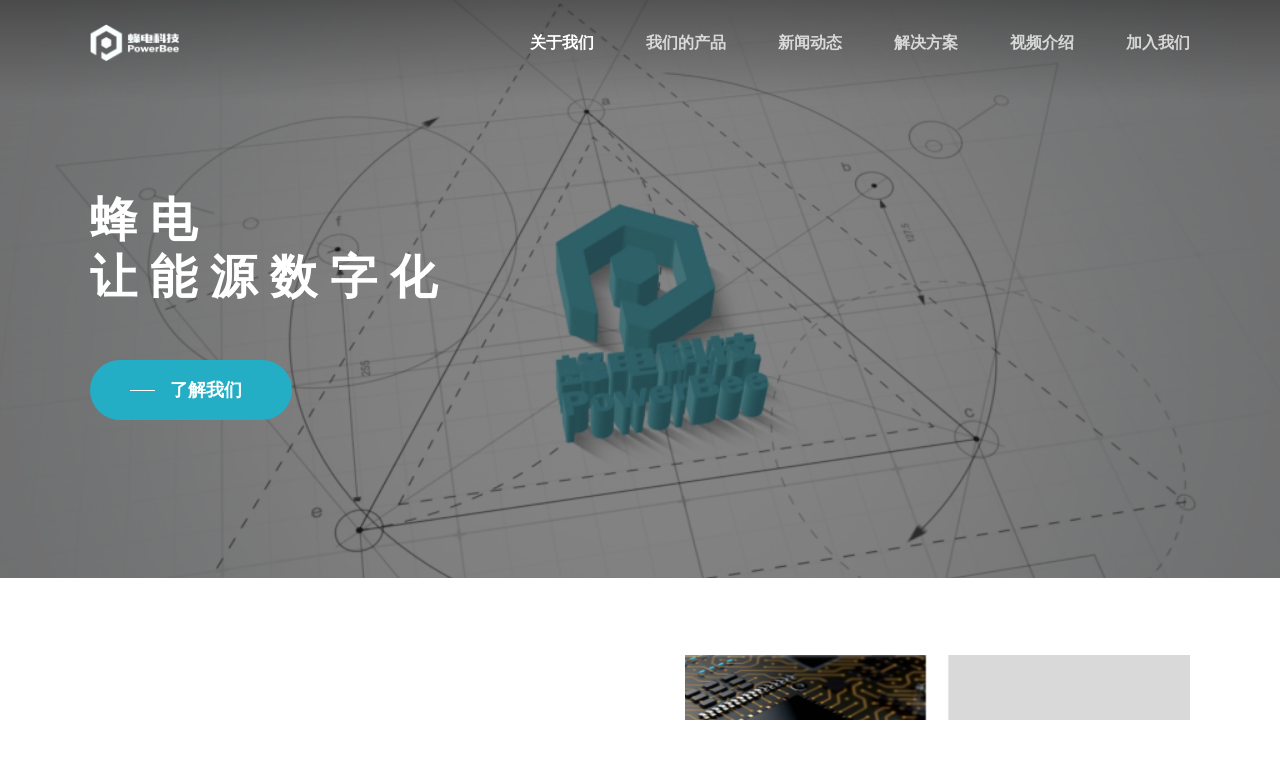

--- FILE ---
content_type: text/css
request_url: http://www.powerbee.cn/wp-content/uploads/salient/menu-dynamic.css?ver=44818
body_size: 2684
content:
#header-outer .nectar-ext-menu-item .image-layer-outer,#header-outer .nectar-ext-menu-item .image-layer,#header-outer .nectar-ext-menu-item .color-overlay,#slide-out-widget-area .nectar-ext-menu-item .image-layer-outer,#slide-out-widget-area .nectar-ext-menu-item .color-overlay,#slide-out-widget-area .nectar-ext-menu-item .image-layer{position:absolute;top:0;left:0;width:100%;height:100%;overflow:hidden;}.nectar-ext-menu-item .inner-content{position:relative;z-index:10;width:100%;}.nectar-ext-menu-item .image-layer{background-size:cover;background-position:center;transition:opacity 0.25s ease 0.1s;}#header-outer nav .nectar-ext-menu-item .image-layer:not(.loaded){background-image:none!important;}#header-outer nav .nectar-ext-menu-item .image-layer{opacity:0;}#header-outer nav .nectar-ext-menu-item .image-layer.loaded{opacity:1;}.nectar-ext-menu-item span[class*="inherit-h"] + .menu-item-desc{margin-top:0.4rem;}#mobile-menu .nectar-ext-menu-item .title,#slide-out-widget-area .nectar-ext-menu-item .title,.nectar-ext-menu-item .menu-title-text,.nectar-ext-menu-item .menu-item-desc{position:relative;}.nectar-ext-menu-item .menu-item-desc{display:block;line-height:1.4em;}body #slide-out-widget-area .nectar-ext-menu-item .menu-item-desc{line-height:1.4em;}#mobile-menu .nectar-ext-menu-item .title,#slide-out-widget-area .nectar-ext-menu-item:not(.style-img-above-text) .title,.nectar-ext-menu-item:not(.style-img-above-text) .menu-title-text,.nectar-ext-menu-item:not(.style-img-above-text) .menu-item-desc,.nectar-ext-menu-item:not(.style-img-above-text) i:before,.nectar-ext-menu-item:not(.style-img-above-text) .svg-icon{color:#fff;}#mobile-menu .nectar-ext-menu-item.style-img-above-text .title{color:inherit;}.sf-menu li ul li a .nectar-ext-menu-item .menu-title-text:after{display:none;}.menu-item .widget-area-active[data-margin="default"] > div:not(:last-child){margin-bottom:20px;}.nectar-ext-menu-item .color-overlay{transition:opacity 0.5s cubic-bezier(.15,.75,.5,1);}.nectar-ext-menu-item:hover .hover-zoom-in-slow .image-layer{transform:scale(1.15);transition:transform 4s cubic-bezier(0.1,0.2,.7,1);}.nectar-ext-menu-item:hover .hover-zoom-in-slow .color-overlay{transition:opacity 1.5s cubic-bezier(.15,.75,.5,1);}.nectar-ext-menu-item .hover-zoom-in-slow .image-layer{transition:transform 0.5s cubic-bezier(.15,.75,.5,1);}.nectar-ext-menu-item .hover-zoom-in-slow .color-overlay{transition:opacity 0.5s cubic-bezier(.15,.75,.5,1);}.nectar-ext-menu-item:hover .hover-zoom-in .image-layer{transform:scale(1.12);}.nectar-ext-menu-item .hover-zoom-in .image-layer{transition:transform 0.5s cubic-bezier(.15,.75,.5,1);}.nectar-ext-menu-item{display:flex;text-align:left;}#slide-out-widget-area .nectar-ext-menu-item .title,#slide-out-widget-area .nectar-ext-menu-item .menu-item-desc,#slide-out-widget-area .nectar-ext-menu-item .menu-title-text,#mobile-menu .nectar-ext-menu-item .title,#mobile-menu .nectar-ext-menu-item .menu-item-desc,#mobile-menu .nectar-ext-menu-item .menu-title-text{color:inherit!important;}#slide-out-widget-area .nectar-ext-menu-item,#mobile-menu .nectar-ext-menu-item{display:block;}#slide-out-widget-area.fullscreen-alt .nectar-ext-menu-item,#slide-out-widget-area.fullscreen .nectar-ext-menu-item{text-align:center;}#header-outer .nectar-ext-menu-item.style-img-above-text .image-layer-outer,#slide-out-widget-area .nectar-ext-menu-item.style-img-above-text .image-layer-outer{position:relative;}#header-outer .nectar-ext-menu-item.style-img-above-text,#slide-out-widget-area .nectar-ext-menu-item.style-img-above-text{flex-direction:column;}#header-outer li.menu-item-6423 > a .nectar-menu-label{color:#999999;}#header-outer li.menu-item-6423 > a .nectar-menu-label:before{background-color:#999999;}#header-outer:not(.transparent) li.menu-item-6423 > a > .menu-title-text{color:#000000;transition:color 0.25s ease;}#header-outer:not(.transparent) .menu-item-6423[class*="menu-item-btn-style-button-border"] > a,#header-outer .menu-item-6423[class*="menu-item-btn-style"]:not([class*="menu-item-btn-style-button-border"]) > a,#header-outer #top .sf-menu .menu-item-6423[class*="menu-item-btn-style"]:not([class*="menu-item-btn-style-button-border"]) > a,#header-outer.transparent nav > ul.sf-menu .menu-item.menu-item-6423[class*="menu-item-btn-style"]:not([class*="menu-item-btn-style-button-border"]) > a,#header-outer.transparent #top nav > ul.sf-menu .menu-item.menu-item-6423[class*="menu-item-btn-style"]:not([class*="menu-item-btn-style-button-border"]) > a{color:#000000!important;}#header-outer:not(.transparent) li.menu-item-6423 > a:hover > .menu-title-text,body #header-outer[data-has-menu="true"]:not(.transparent) #top li.menu-item-6423[class*="current"] > a > i.nectar-menu-icon,#header-outer:not(.transparent) li.menu-item-6423[class*="current"] > a > .menu-title-text{color:#ffffff!important;}#header-outer .menu-item-6423[class*="menu-item-btn-style-button"] > a:hover,#header-outer #top nav .sf-menu li.menu-item.menu-item-6423[class*="menu-item-btn-style-button"] > a:hover,#header-outer .menu-item-6423[class*="current"][class*="menu-item-btn-style-button"] > a,#header-outer #top nav .sf-menu li.menu-item.menu-item-6423[class*="current"][class*="menu-item-btn-style-button"] > a{color:#ffffff!important;}@media only screen and (max-width:999px){body #header-outer #logo{position:relative;margin:10px 0;}body #header-space{height:68px;}body[data-button-style^="rounded"] #header-outer .menu-item-6423 > a{border-left-width:15px;border-right-width:15px;}body[data-button-style^="rounded"] #header-outer .menu-item-6423 > a:before,body[data-button-style^="rounded"] #header-outer .menu-item-6423 > a:after{left:-15px;width:calc(100% + 30px);}}@media only screen and (min-width:1000px){body #header-outer .menu-item-6423 > a{border-left-width:24px;border-right-width:24px;}body #header-outer #header-secondary-outer .menu-item-6423 > a{border-left:12px solid transparent;border-right:12px solid transparent;}body #header-outer .menu-item-6423 > a:before,body #header-outer .menu-item-6423 > a:after{left:-24px;width:calc(100% + 48px);}#header-outer #header-secondary-outer .menu-item-6423 > a:before,#header-outer #header-secondary-outer .menu-item-6423 > a:after{left:-12px;width:calc(100% + 24px);}}#header-outer .menu-item-6423 > a{border:12px solid transparent;opacity:1!important;}#header-outer #header-secondary-outer .menu-item-6423 > a{border-top:0;border-bottom:0;}#header-outer #top li.menu-item-6423 > a .nectar-menu-icon{transition:none;}body #header-outer[data-has-menu][data-format] header#top nav ul.sf-menu li.menu-item.menu-item-6423[class*="menu-item-btn-style"] > a *:not(.char),body #header-outer[data-has-menu][data-format] header#top nav ul.sf-menu li.menu-item.menu-item-6423[class*="menu-item-btn-style"] > a:hover *:not(.char){color:inherit!important;transition:none;opacity:1;}#header-outer .menu-item-6423 > a:before,#header-outer .menu-item-6423 > a:after{position:absolute;top:50%!important;left:-12px;width:calc(100% + 24px);height:calc(100% + 24px);content:"";display:block;transform-origin:top;transform:translateY(-50%)!important;transition:opacity .45s cubic-bezier(0.25,1,0.33,1),transform .45s cubic-bezier(0.25,1,0.33,1),border-color .45s cubic-bezier(0.25,1,0.33,1),color .45s cubic-bezier(0.25,1,0.33,1),background-color .45s cubic-bezier(0.25,1,0.33,1),box-shadow .45s cubic-bezier(0.25,1,0.33,1);}#header-outer #header-secondary-outer .menu-item-6423 > a:after,#header-outer #header-secondary-outer .menu-item-6423 > a:before{height:calc(100% + 12px);}#header-outer .menu-item-6423 > a:after{opacity:0;transition:opacity 0.3s ease,transform 0.3s ease;}#header-outer .menu-item-6423 > a .menu-title-text:after{display:none!important;}#header-outer .menu-item-6423 > a:before{border:1px solid;opacity:0.25;box-sizing:border-box;}#header-outer .menu-item-6423 > a:after{background:linear-gradient(90deg,#ff6716,#20d89b,#ff6716);}#header-outer .menu-item-6423 > a:hover,#header-outer .menu-item-6423[class*="current"] > a{color:#fff;}#header-outer .menu-item-6423 > a:hover:after,#header-outer .menu-item-6423[class*="current"] > a:after{opacity:1;}#header-outer #top nav .sf-menu .menu-item.menu-item-6423:not([class*="current"]) > a:not(:hover),#header-outer .sf-menu .menu-item.menu-item-6423:not([class*="current"]) > a:not(:hover){color:#000!important;}#header-outer .sf-menu .menu-item-6423:not([class*="current"]) > a:before{background-color:#fff;opacity:1;border-color:rgba(0,0,0,0.1);}@keyframes nectarBtnGradientScroll{0%{background-position:0 50%;}100%{background-position:1300% 50%;}}#header-outer .menu-item-6423 > a:after{background-size:1300%;animation:nectarBtnGradientScroll 30s linear infinite;}#header-outer li.menu-item-6424 > a .nectar-menu-label{color:#999999;}#header-outer li.menu-item-6424 > a .nectar-menu-label:before{background-color:#999999;}#header-outer:not(.transparent) li.menu-item-6424 > a > .menu-title-text{color:#000000;transition:color 0.25s ease;}#header-outer:not(.transparent) .menu-item-6424[class*="menu-item-btn-style-button-border"] > a,#header-outer .menu-item-6424[class*="menu-item-btn-style"]:not([class*="menu-item-btn-style-button-border"]) > a,#header-outer #top .sf-menu .menu-item-6424[class*="menu-item-btn-style"]:not([class*="menu-item-btn-style-button-border"]) > a,#header-outer.transparent nav > ul.sf-menu .menu-item.menu-item-6424[class*="menu-item-btn-style"]:not([class*="menu-item-btn-style-button-border"]) > a,#header-outer.transparent #top nav > ul.sf-menu .menu-item.menu-item-6424[class*="menu-item-btn-style"]:not([class*="menu-item-btn-style-button-border"]) > a{color:#000000!important;}#header-outer:not(.transparent) li.menu-item-6424 > a:hover > .menu-title-text,body #header-outer[data-has-menu="true"]:not(.transparent) #top li.menu-item-6424[class*="current"] > a > i.nectar-menu-icon,#header-outer:not(.transparent) li.menu-item-6424[class*="current"] > a > .menu-title-text{color:#ffffff!important;}#header-outer .menu-item-6424[class*="menu-item-btn-style-button"] > a:hover,#header-outer #top nav .sf-menu li.menu-item.menu-item-6424[class*="menu-item-btn-style-button"] > a:hover,#header-outer .menu-item-6424[class*="current"][class*="menu-item-btn-style-button"] > a,#header-outer #top nav .sf-menu li.menu-item.menu-item-6424[class*="current"][class*="menu-item-btn-style-button"] > a{color:#ffffff!important;}@media only screen and (max-width:999px){body #header-outer #logo{position:relative;margin:10px 0;}body #header-space{height:68px;}body[data-button-style^="rounded"] #header-outer .menu-item-6424 > a{border-left-width:15px;border-right-width:15px;}body[data-button-style^="rounded"] #header-outer .menu-item-6424 > a:before,body[data-button-style^="rounded"] #header-outer .menu-item-6424 > a:after{left:-15px;width:calc(100% + 30px);}}@media only screen and (min-width:1000px){body #header-outer .menu-item-6424 > a{border-left-width:24px;border-right-width:24px;}body #header-outer #header-secondary-outer .menu-item-6424 > a{border-left:12px solid transparent;border-right:12px solid transparent;}body #header-outer .menu-item-6424 > a:before,body #header-outer .menu-item-6424 > a:after{left:-24px;width:calc(100% + 48px);}#header-outer #header-secondary-outer .menu-item-6424 > a:before,#header-outer #header-secondary-outer .menu-item-6424 > a:after{left:-12px;width:calc(100% + 24px);}}#header-outer .menu-item-6424 > a{border:12px solid transparent;opacity:1!important;}#header-outer #header-secondary-outer .menu-item-6424 > a{border-top:0;border-bottom:0;}#header-outer #top li.menu-item-6424 > a .nectar-menu-icon{transition:none;}body #header-outer[data-has-menu][data-format] header#top nav ul.sf-menu li.menu-item.menu-item-6424[class*="menu-item-btn-style"] > a *:not(.char),body #header-outer[data-has-menu][data-format] header#top nav ul.sf-menu li.menu-item.menu-item-6424[class*="menu-item-btn-style"] > a:hover *:not(.char){color:inherit!important;transition:none;opacity:1;}#header-outer .menu-item-6424 > a:before,#header-outer .menu-item-6424 > a:after{position:absolute;top:50%!important;left:-12px;width:calc(100% + 24px);height:calc(100% + 24px);content:"";display:block;transform-origin:top;transform:translateY(-50%)!important;transition:opacity .45s cubic-bezier(0.25,1,0.33,1),transform .45s cubic-bezier(0.25,1,0.33,1),border-color .45s cubic-bezier(0.25,1,0.33,1),color .45s cubic-bezier(0.25,1,0.33,1),background-color .45s cubic-bezier(0.25,1,0.33,1),box-shadow .45s cubic-bezier(0.25,1,0.33,1);}#header-outer #header-secondary-outer .menu-item-6424 > a:after,#header-outer #header-secondary-outer .menu-item-6424 > a:before{height:calc(100% + 12px);}#header-outer .menu-item-6424 > a:after{opacity:0;transition:opacity 0.3s ease,transform 0.3s ease;}#header-outer .menu-item-6424 > a .menu-title-text:after{display:none!important;}#header-outer .menu-item-6424 > a:before{border:1px solid;opacity:0.25;box-sizing:border-box;}#header-outer .menu-item-6424 > a:after{background:linear-gradient(90deg,#ff6716,#20d89b,#ff6716);}#header-outer .menu-item-6424 > a:hover,#header-outer .menu-item-6424[class*="current"] > a{color:#fff;}#header-outer .menu-item-6424 > a:hover:after,#header-outer .menu-item-6424[class*="current"] > a:after{opacity:1;}#header-outer #top nav .sf-menu .menu-item.menu-item-6424:not([class*="current"]) > a:not(:hover),#header-outer .sf-menu .menu-item.menu-item-6424:not([class*="current"]) > a:not(:hover){color:#000!important;}#header-outer .sf-menu .menu-item-6424:not([class*="current"]) > a:before{background-color:#fff;opacity:1;border-color:rgba(0,0,0,0.1);}@keyframes nectarBtnGradientScroll{0%{background-position:0 50%;}100%{background-position:1300% 50%;}}#header-outer .menu-item-6424 > a:after{background-size:1300%;animation:nectarBtnGradientScroll 30s linear infinite;}